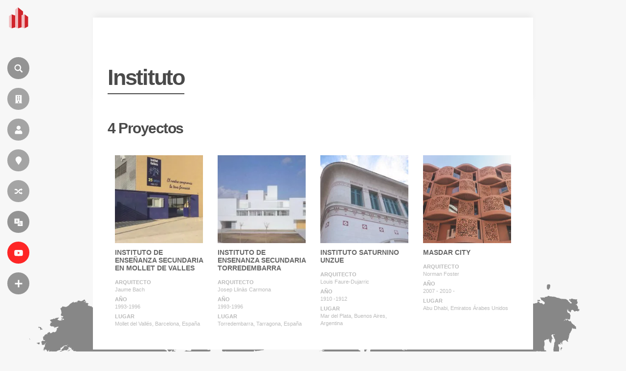

--- FILE ---
content_type: text/html; charset=utf-8
request_url: https://www.google.com/recaptcha/api2/aframe
body_size: 268
content:
<!DOCTYPE HTML><html><head><meta http-equiv="content-type" content="text/html; charset=UTF-8"></head><body><script nonce="N533LrvNS7H9cjJfUn_XPA">/** Anti-fraud and anti-abuse applications only. See google.com/recaptcha */ try{var clients={'sodar':'https://pagead2.googlesyndication.com/pagead/sodar?'};window.addEventListener("message",function(a){try{if(a.source===window.parent){var b=JSON.parse(a.data);var c=clients[b['id']];if(c){var d=document.createElement('img');d.src=c+b['params']+'&rc='+(localStorage.getItem("rc::a")?sessionStorage.getItem("rc::b"):"");window.document.body.appendChild(d);sessionStorage.setItem("rc::e",parseInt(sessionStorage.getItem("rc::e")||0)+1);localStorage.setItem("rc::h",'1769365095885');}}}catch(b){}});window.parent.postMessage("_grecaptcha_ready", "*");}catch(b){}</script></body></html>

--- FILE ---
content_type: application/javascript; charset=utf-8
request_url: https://fundingchoicesmessages.google.com/f/AGSKWxVjWFs2Pjd-Xh75cx79Cg3NYYi4kJ9AGISJ6-N7ths4AmswhMPXVjMXBwV32-QwVSk2H0_Zfs0JnJI8PuruN2l5vx2SWBKs_kDB5WLf0wUJn-t3CSyhhivHCo0AJaQfxUImhFRpMw==?fccs=W251bGwsbnVsbCxudWxsLG51bGwsbnVsbCxudWxsLFsxNzY5MzY1MDk2LDMzMTAwMDAwMF0sbnVsbCxudWxsLG51bGwsW251bGwsWzcsNiw5XSxudWxsLDIsbnVsbCwiZW4iLG51bGwsbnVsbCxudWxsLG51bGwsbnVsbCwxXSwiaHR0cHM6Ly9lcy53aWtpYXJxdWl0ZWN0dXJhLmNvbS90aXBvLWRlLWVkaWZpY2lvL2luc3RpdHV0by8iLG51bGwsW1s4LCJrNjFQQmptazZPMCJdLFs5LCJlbi1VUyJdLFsxOSwiMiJdLFsxNywiWzBdIl0sWzI0LCIiXSxbMjksImZhbHNlIl1dXQ
body_size: 216
content:
if (typeof __googlefc.fcKernelManager.run === 'function') {"use strict";this.default_ContributorServingResponseClientJs=this.default_ContributorServingResponseClientJs||{};(function(_){var window=this;
try{
var qp=function(a){this.A=_.t(a)};_.u(qp,_.J);var rp=function(a){this.A=_.t(a)};_.u(rp,_.J);rp.prototype.getWhitelistStatus=function(){return _.F(this,2)};var sp=function(a){this.A=_.t(a)};_.u(sp,_.J);var tp=_.ed(sp),up=function(a,b,c){this.B=a;this.j=_.A(b,qp,1);this.l=_.A(b,_.Pk,3);this.F=_.A(b,rp,4);a=this.B.location.hostname;this.D=_.Fg(this.j,2)&&_.O(this.j,2)!==""?_.O(this.j,2):a;a=new _.Qg(_.Qk(this.l));this.C=new _.dh(_.q.document,this.D,a);this.console=null;this.o=new _.mp(this.B,c,a)};
up.prototype.run=function(){if(_.O(this.j,3)){var a=this.C,b=_.O(this.j,3),c=_.fh(a),d=new _.Wg;b=_.hg(d,1,b);c=_.C(c,1,b);_.jh(a,c)}else _.gh(this.C,"FCNEC");_.op(this.o,_.A(this.l,_.De,1),this.l.getDefaultConsentRevocationText(),this.l.getDefaultConsentRevocationCloseText(),this.l.getDefaultConsentRevocationAttestationText(),this.D);_.pp(this.o,_.F(this.F,1),this.F.getWhitelistStatus());var e;a=(e=this.B.googlefc)==null?void 0:e.__executeManualDeployment;a!==void 0&&typeof a==="function"&&_.To(this.o.G,
"manualDeploymentApi")};var vp=function(){};vp.prototype.run=function(a,b,c){var d;return _.v(function(e){d=tp(b);(new up(a,d,c)).run();return e.return({})})};_.Tk(7,new vp);
}catch(e){_._DumpException(e)}
}).call(this,this.default_ContributorServingResponseClientJs);
// Google Inc.

//# sourceURL=/_/mss/boq-content-ads-contributor/_/js/k=boq-content-ads-contributor.ContributorServingResponseClientJs.en_US.k61PBjmk6O0.es5.O/d=1/exm=ad_blocking_detection_executable,kernel_loader,loader_js_executable,web_iab_tcf_v2_signal_executable/ed=1/rs=AJlcJMztj-kAdg6DB63MlSG3pP52LjSptg/m=cookie_refresh_executable
__googlefc.fcKernelManager.run('\x5b\x5b\x5b7,\x22\x5b\x5bnull,\\\x22wikiarquitectura.com\\\x22,\\\x22AKsRol_nfPw-9NhCOIYbmZJoO3ye3XqoZpfWS5i1603k-8lBlr-b97NAGyKqhnDQkqNigZ_DDcmbpcwaLXhMqimcz_6tPPwqH66w6EQe8mWxiOl4cIiTsDLNTI5u9uDhehYFK9sUCW-EfXf34f07CO6INNu1fEwofg\\\\u003d\\\\u003d\\\x22\x5d,null,\x5b\x5bnull,null,null,\\\x22https:\/\/fundingchoicesmessages.google.com\/f\/AGSKWxWAzgk1AYTJ57Fjj7Nj-_KH8UmI1soUyBWqJqXlZtfq_BrOTtuG-Xgipt1YHD-ULbu24GmhvUYUdzp-2ggdICFr8QJgh5A8VLmNqgfwpa_dkWtB9YIFSsDt8tfKBiS-6uBqXEVvxw\\\\u003d\\\\u003d\\\x22\x5d,null,null,\x5bnull,null,null,\\\x22https:\/\/fundingchoicesmessages.google.com\/el\/AGSKWxVKmWd-DRHwELxh8c5MNqw6bC9xzlekTPaRYI70di8NW5gltJC7ZVAdP0-O5lUWKU00u_cxlNcplv1JxuFNAXlPJrDamO5sCXol-JnIu911641FK5uv6MGFamiPWti7lLZGTIWptg\\\\u003d\\\\u003d\\\x22\x5d,null,\x5bnull,\x5b7,6,9\x5d,null,2,null,\\\x22en\\\x22,null,null,null,null,null,1\x5d,null,\\\x22Privacy and cookie settings\\\x22,\\\x22Close\\\x22,null,null,null,\\\x22Managed by Google. Complies with IAB TCF. CMP ID: 300\\\x22\x5d,\x5b3,1\x5d\x5d\x22\x5d\x5d,\x5bnull,null,null,\x22https:\/\/fundingchoicesmessages.google.com\/f\/AGSKWxUSmgxNpcJRtj_l6rTTu4BSoyHRRcFXcdxY_rks77FYTDvDy9R8glZuGLnQqFFU5ePkiKWFiYQLG3t5Nt5Sq-51OAwzDOqFE1IZ-Gft9pARfEqrUGW0BmWPshXz6pv-tnWD_9T8bw\\u003d\\u003d\x22\x5d\x5d');}

--- FILE ---
content_type: application/javascript; charset=utf-8
request_url: https://fundingchoicesmessages.google.com/f/AGSKWxUZD2SWX9E-KkddUr1q70zyfuq0W8uz3xYl2EvJvKrGPC7KhRNsROdetjrK3eks30ty167dbMr3bkr47qVGlFsHm53qUXnKV64S0c8O365hO8Na-W3vSpveAsN60Qqi898V47dsce4Y7qAYFGMUJRChYO4SaQfRWSx6fZVXlWb4mTDL9E7ukiMGXB7y/_/ad-boxes-/adbrite./adhalfbanner./ad_caption._760x90_
body_size: -1288
content:
window['15408bac-b4cc-44c0-b862-53e0f687f9dc'] = true;